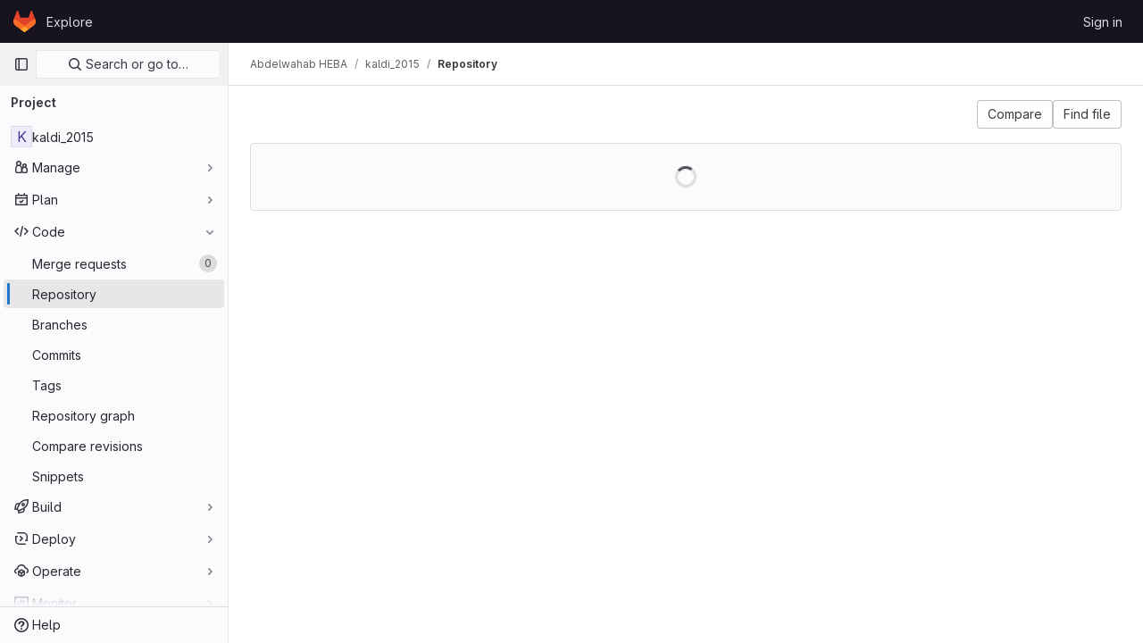

--- FILE ---
content_type: text/javascript; charset=utf-8
request_url: https://ci.linagora.com/assets/webpack/commons-pages.projects.branches.index-pages.projects.show-pages.projects.tags.index-pages.projects.tree.show.e741a179.chunk.js
body_size: 11861
content:
(this.webpackJsonp=this.webpackJsonp||[]).push([[113,118],{"2FGo":function(t,e,i){var o=i("MYHX"),s=i("eiA/")((function(t,e,i){o(t,e,i)}));t.exports=s},"7xOh":function(t,e,i){"use strict";i("Tznw"),i("IYH6"),i("6yen"),i("OeRx"),i("l/dT"),i("RqS2"),i("Zy7a"),i("cjZU"),i("OAhk"),i("X42P"),i("mHhP"),i("fn0I"),i("UB/6"),i("imhG"),i("v2fZ"),i("UezY"),i("z6RN"),i("hG7+"),i("ZzK0"),i("BzOf");class o{constructor(){this.$_all=new Map}dispose(){this.$_all.clear()}$on(t,e){const i=this.$_all.get(t);i&&i.push(e)||this.$_all.set(t,[e])}$off(t,e){const i=this.$_all.get(t)||[],o=e?i.filter((function(t){return t!==e})):[];o.length?this.$_all.set(t,o):this.$_all.delete(t)}$once(t,e){var i=this;const o=function(...s){i.$off(t,o),e(...s)};this.$on(t,o)}$emit(t,...e){(this.$_all.get(t)||[]).forEach((function(t){t(...e)}))}}e.a=function(){return new o}},"7z1+":function(t,e,i){"use strict";i.d(e,"a",(function(){return g})),i.d(e,"b",(function(){return c})),i.d(e,"c",(function(){return d})),i.d(e,"d",(function(){return u}));var o=i("ewH8"),s=i("KFC0"),n=i.n(s),r=i("lx39"),l=i.n(r),a=i("BglX");const d=t=>Boolean(t)&&(t=>{var e;return(null==t||null===(e=t.text)||void 0===e?void 0:e.length)>0&&!Array.isArray(null==t?void 0:t.items)})(t),c=t=>Boolean(t)&&Array.isArray(t.items)&&Boolean(t.items.length)&&t.items.every(d),u=t=>t.every(d)||t.every(c),p=t=>{const e=t();if(!Array.isArray(e))return!1;const i=e.filter(t=>t.tag);return i.length&&i.every(t=>(t=>{var e,i;return Boolean(t)&&(i=(null===(e=t.componentOptions)||void 0===e?void 0:e.tag)||t.tag,["gl-disclosure-dropdown-group","gl-disclosure-dropdown-item","li"].includes(i))})(t))},h=t=>{const e=t(),i=e.find(t=>Array.isArray(t.children)&&t.children.length);return(i?i.children:e).filter(t=>!l()(t.text)||t.text.trim().length>0).every(t=>(t=>{var e;return[a.c,a.b].includes(null===(e=t.type)||void 0===e?void 0:e.name)||"li"===t.type})(t))},g=t=>!!n()(t)&&(o.default.version.startsWith("3")?h(t):p(t))},BglX:function(t,e,i){"use strict";i.d(e,"a",(function(){return n})),i.d(e,"b",(function(){return s})),i.d(e,"c",(function(){return o}));const o="GlDisclosureDropdownItem",s="GlDisclosureDropdownGroup",n={top:"top",bottom:"bottom"}},Bo17:function(t,e,i){"use strict";var o=i("3CjL"),s=i.n(o),n=i("o4PY"),r=i.n(n),l=i("Qog8"),a=i("V5u/"),d=i("XBTk"),c=i("qaCH"),u=i("XiQx"),p=i("fSQg"),h=i("7z1+"),g=i("Pyw5"),b=i.n(g);const f="."+c.a,m="."+u.a;const v={name:"GlDisclosureDropdown",events:{GL_DROPDOWN_SHOWN:a.i,GL_DROPDOWN_HIDDEN:a.h,GL_DROPDOWN_BEFORE_CLOSE:a.e,GL_DROPDOWN_FOCUS_CONTENT:a.g},components:{GlBaseDropdown:c.b,GlDisclosureDropdownItem:u.b,GlDisclosureDropdownGroup:p.a},props:{items:{type:Array,required:!1,default:()=>[],validator:h.d},toggleText:{type:String,required:!1,default:""},textSrOnly:{type:Boolean,required:!1,default:!1},category:{type:String,required:!1,default:d.m.primary,validator:t=>t in d.m},variant:{type:String,required:!1,default:d.w.default,validator:t=>t in d.w},size:{type:String,required:!1,default:"medium",validator:t=>t in d.n},icon:{type:String,required:!1,default:""},disabled:{type:Boolean,required:!1,default:!1},loading:{type:Boolean,required:!1,default:!1},toggleId:{type:String,required:!1,default:()=>r()("dropdown-toggle-btn-")},toggleClass:{type:[String,Array,Object],required:!1,default:null},noCaret:{type:Boolean,required:!1,default:!1},placement:{type:String,required:!1,default:"bottom-start",validator:t=>Object.keys(d.v).includes(t)},toggleAriaLabelledBy:{type:String,required:!1,default:null},listAriaLabelledBy:{type:String,required:!1,default:null},block:{type:Boolean,required:!1,default:!1},dropdownOffset:{type:[Number,Object],required:!1,default:void 0},fluidWidth:{type:Boolean,required:!1,default:!1},autoClose:{type:Boolean,required:!1,default:!0},positioningStrategy:{type:String,required:!1,default:a.k,validator:t=>[a.k,a.l].includes(t)},startOpened:{type:Boolean,required:!1,default:!1}},data:()=>({disclosureId:r()("disclosure-"),nextFocusedItemIndex:null}),computed:{disclosureTag(){var t;return null!==(t=this.items)&&void 0!==t&&t.length||Object(h.a)(this.$scopedSlots.default||this.$slots.default)?"ul":"div"},hasCustomToggle(){return Boolean(this.$scopedSlots.toggle)}},mounted(){this.startOpened&&this.open()},methods:{open(){this.$refs.baseDropdown.open()},close(){this.$refs.baseDropdown.close()},onShow(){this.$emit(a.i)},onBeforeClose(t){this.$emit(a.e,t)},onHide(){this.$emit(a.h),this.nextFocusedItemIndex=null},onKeydown(t){const{code:e}=t,i=this.getFocusableListItemElements();if(i.length<1)return;let o=!0;e===a.j?this.focusItem(0,i):e===a.c?this.focusItem(i.length-1,i):e===a.b?this.focusNextItem(t,i,-1):e===a.a?this.focusNextItem(t,i,1):e===a.d||e===a.m?this.handleAutoClose(t):o=!1,o&&Object(l.k)(t)},getFocusableListItemElements(){var t;const e=null===(t=this.$refs.content)||void 0===t?void 0:t.querySelectorAll(m);return Object(l.c)(Array.from(e||[]))},focusNextItem(t,e,i){const{target:o}=t,n=e.indexOf(o),r=s()(n+i,0,e.length-1);this.focusItem(r,e)},focusItem(t,e){var i;this.nextFocusedItemIndex=t,null===(i=e[t])||void 0===i||i.focus()},closeAndFocus(){this.$refs.baseDropdown.closeAndFocus()},handleAction(t){window.requestAnimationFrame(()=>{this.$emit("action",t)})},handleAutoClose(t){this.autoClose&&t.target.closest(m)&&t.target.closest(f)===this.$refs.baseDropdown.$el&&this.closeAndFocus()},uniqueItemId:()=>r()("disclosure-item-"),isItem:h.c},GL_DROPDOWN_CONTENTS_CLASS:a.f};const O=b()({render:function(){var t=this,e=t.$createElement,i=t._self._c||e;return i("gl-base-dropdown",{ref:"baseDropdown",staticClass:"gl-disclosure-dropdown",attrs:{"aria-labelledby":t.toggleAriaLabelledBy,"toggle-id":t.toggleId,"toggle-text":t.toggleText,"toggle-class":t.toggleClass,"text-sr-only":t.textSrOnly,category:t.category,variant:t.variant,size:t.size,icon:t.icon,disabled:t.disabled,loading:t.loading,"no-caret":t.noCaret,placement:t.placement,block:t.block,offset:t.dropdownOffset,"fluid-width":t.fluidWidth,"positioning-strategy":t.positioningStrategy},on:t._d({},[t.$options.events.GL_DROPDOWN_SHOWN,t.onShow,t.$options.events.GL_DROPDOWN_HIDDEN,t.onHide,t.$options.events.GL_DROPDOWN_BEFORE_CLOSE,t.onBeforeClose,t.$options.events.GL_DROPDOWN_FOCUS_CONTENT,t.onKeydown]),scopedSlots:t._u([t.hasCustomToggle?{key:"toggle",fn:function(){return[t._t("toggle")]},proxy:!0}:null],null,!0)},[t._v(" "),t._t("header"),t._v(" "),i(t.disclosureTag,{ref:"content",tag:"component",class:t.$options.GL_DROPDOWN_CONTENTS_CLASS,attrs:{id:t.disclosureId,"aria-labelledby":t.listAriaLabelledBy||t.toggleId,"data-testid":"disclosure-content",tabindex:"-1"},on:{keydown:t.onKeydown,click:t.handleAutoClose}},[t._t("default",(function(){return[t._l(t.items,(function(e,o){return[t.isItem(e)?[i("gl-disclosure-dropdown-item",{key:t.uniqueItemId(),attrs:{item:e},on:{action:t.handleAction},scopedSlots:t._u(["list-item"in t.$scopedSlots?{key:"list-item",fn:function(){return[t._t("list-item",null,{item:e})]},proxy:!0}:null],null,!0)})]:[i("gl-disclosure-dropdown-group",{key:e.name,attrs:{bordered:0!==o,group:e},on:{action:t.handleAction},scopedSlots:t._u([t.$scopedSlots["group-label"]?{key:"group-label",fn:function(){return[t._t("group-label",null,{group:e})]},proxy:!0}:null],null,!0)},[t._v(" "),t.$scopedSlots["list-item"]?t._l(e.items,(function(e){return i("gl-disclosure-dropdown-item",{key:t.uniqueItemId(),attrs:{item:e},on:{action:t.handleAction},scopedSlots:t._u([{key:"list-item",fn:function(){return[t._t("list-item",null,{item:e})]},proxy:!0}],null,!0)})})):t._e()],2)]]}))]}))],2),t._v(" "),t._t("footer")],2)},staticRenderFns:[]},void 0,v,void 0,!1,void 0,!1,void 0,void 0,void 0);e.a=O},FNgp:function(t,e,i){"use strict";i.d(e,"a",(function(){return d}));var o=i("9k56"),s=i("lgrP"),n=i("3hkr"),r=i("jIK5"),l=i("hII5");const a=Object(l.c)({tag:Object(l.b)(r.r,"div")},n.K),d=Object(o.c)({name:n.K,functional:!0,props:a,render(t,e){let{props:i,data:o,children:n}=e;return t(i.tag,Object(s.a)(o,{staticClass:"input-group-text"}),n)}})},Lb36:function(t,e,i){"use strict";var o=i("9k56"),s=i("lgrP"),n=i("3hkr"),r=i("jIK5"),l=i("BBKf"),a=i("Xhk9"),d=i("Fgc/"),c=i("hII5"),u=i("VuSA"),p=i("FNgp");const h=Object(c.c)({append:Object(c.b)(r.g,!1),id:Object(c.b)(r.r),isText:Object(c.b)(r.g,!1),tag:Object(c.b)(r.r,"div")},n.H),g=Object(o.c)({name:n.H,functional:!0,props:h,render(t,e){let{props:i,data:o,children:n}=e;const{append:r}=i;return t(i.tag,Object(s.a)(o,{class:{"input-group-append":r,"input-group-prepend":!r},attrs:{id:i.id}}),i.isText?[t(p.a,n)]:n)}}),b=Object(c.c)(Object(u.j)(h,["append"]),n.I),f=Object(o.c)({name:n.I,functional:!0,props:b,render(t,e){let{props:i,data:o,children:n}=e;return t(g,Object(s.a)(o,{props:{...i,append:!0}}),n)}}),m=Object(c.c)(Object(u.j)(h,["append"]),n.J),v=Object(o.c)({name:n.J,functional:!0,props:m,render(t,e){let{props:i,data:o,children:n}=e;return t(g,Object(s.a)(o,{props:{...i,append:!1}}),n)}}),O=Object(c.c)({append:Object(c.b)(r.r),appendHtml:Object(c.b)(r.r),id:Object(c.b)(r.r),prepend:Object(c.b)(r.r),prependHtml:Object(c.b)(r.r),size:Object(c.b)(r.r),tag:Object(c.b)(r.r,"div")},n.G),y=Object(o.c)({name:n.G,functional:!0,props:O,render(t,e){let{props:i,data:o,slots:n,scopedSlots:r}=e;const{prepend:c,prependHtml:u,append:h,appendHtml:g,size:b}=i,m=r||{},O=n(),y={};let w=t();const C=Object(d.a)(l.s,m,O);(C||c||u)&&(w=t(v,[C?Object(d.b)(l.s,y,m,O):t(p.a,{domProps:Object(a.a)(u,c)})]));let _=t();const j=Object(d.a)(l.a,m,O);return(j||h||g)&&(_=t(f,[j?Object(d.b)(l.a,y,m,O):t(p.a,{domProps:Object(a.a)(g,h)})])),t(i.tag,Object(s.a)(o,{staticClass:"input-group",class:{["input-group-"+b]:b},attrs:{id:i.id||null,role:"group"}}),[w,Object(d.b)(l.e,y,m,O),_])}});var w=i("8I5C"),C=i("Yyc1"),_=i("wP8z");const j={props:{value:{type:[String,Number],default:""}},data(){return{localValue:this.stringifyValue(this.value)}},watch:{value(t){t!==this.localValue&&(this.localValue=this.stringifyValue(t))},localValue(t){t!==this.value&&this.$emit("input",t)}},mounted(){const t=this.stringifyValue(this.value);if(this.activeOption){const t=this.predefinedOptions.find(t=>t.name===this.activeOption);this.localValue=t.value}else t!==this.localValue&&(this.localValue=t)},methods:{stringifyValue:t=>null==t?"":String(t)}};var k=i("Pyw5"),x=i.n(k);const I={name:"GlFormInputGroup",components:{BInputGroup:y,BInputGroupPrepend:v,BInputGroupAppend:f,BFormInput:w.a,GlDropdown:C.a,GlDropdownItem:_.a},mixins:[j],props:{selectOnClick:{type:Boolean,required:!1,default:!1},predefinedOptions:{type:Array,required:!1,default:()=>[{value:"",name:""}],validator:t=>t.every(t=>Object.keys(t).includes("name","value"))},label:{type:String,required:!1,default:void 0},inputClass:{type:[String,Array,Object],required:!1,default:""}},data(){return{activeOption:this.predefinedOptions&&this.predefinedOptions[0].name}},methods:{handleClick(){this.selectOnClick&&this.$refs.input.$el.select()},updateValue(t){const{name:e,value:i}=t;this.activeOption=e,this.localValue=i}}};const S=x()({render:function(){var t=this,e=t.$createElement,i=t._self._c||e;return i("b-input-group",[t.activeOption||t.$scopedSlots.prepend?i("b-input-group-prepend",[t._t("prepend"),t._v(" "),t.activeOption?i("gl-dropdown",{attrs:{text:t.activeOption}},t._l(t.predefinedOptions,(function(e){return i("gl-dropdown-item",{key:e.value,attrs:{"is-check-item":"","is-checked":t.activeOption===e.name},on:{click:function(i){return t.updateValue(e)}}},[t._v("\n        "+t._s(e.name)+"\n      ")])})),1):t._e()],2):t._e(),t._v(" "),t._t("default",(function(){return[i("b-form-input",t._g(t._b({ref:"input",class:["gl-form-input",t.inputClass],attrs:{"aria-label":t.label},on:{click:t.handleClick},model:{value:t.localValue,callback:function(e){t.localValue=e},expression:"localValue"}},"b-form-input",t.$attrs,!1),t.$listeners))]})),t._v(" "),t.$scopedSlots.append?i("b-input-group-append",[t._t("append")],2):t._e()],2)},staticRenderFns:[]},void 0,I,void 0,!1,void 0,!1,void 0,void 0,void 0);e.a=S},MYHX:function(t,e,i){var o=i("omPs"),s=i("Xxsa"),n=i("BBZX"),r=i("f2WW"),l=i("XCkn"),a=i("UwPs"),d=i("VVrI");t.exports=function t(e,i,c,u,p){e!==i&&n(i,(function(n,a){if(p||(p=new o),l(n))r(e,i,a,c,t,u,p);else{var h=u?u(d(e,a),n,a+"",e,i,p):void 0;void 0===h&&(h=n),s(e,a,h)}}),a)}},QFSp:function(t,e,i){var o=i("20jF"),s=i("QA6A");t.exports=function(t){return s(t)&&o(t)}},"TXW/":function(t,e,i){var o=i("Pt7R");t.exports=function(t){var e=new t.constructor(t.byteLength);return new o(e).set(new o(t)),e}},VVrI:function(t,e){t.exports=function(t,e){if(("constructor"!==e||"function"!=typeof t[e])&&"__proto__"!=e)return t[e]}},XiQx:function(t,e,i){"use strict";i.d(e,"a",(function(){return c}));var o=i("0M2I"),s=i("V5u/"),n=i("Qog8"),r=i("7z1+"),l=i("BglX"),a=i("Pyw5"),d=i.n(a);const c="gl-new-dropdown-item";const u={name:l.c,ITEM_CLASS:c,components:{BLink:o.a},props:{item:{type:Object,required:!1,default:null,validator:r.c}},computed:{isLink(){var t,e;return"string"==typeof(null===(t=this.item)||void 0===t?void 0:t.href)||"string"==typeof(null===(e=this.item)||void 0===e?void 0:e.to)},isCustomContent(){return Boolean(this.$scopedSlots.default)},itemComponent(){const{item:t}=this;return this.isLink?{is:o.a,attrs:{href:t.href,to:t.to,...t.extraAttrs},listeners:{click:this.action}}:{is:"button",attrs:{...null==t?void 0:t.extraAttrs,type:"button"},listeners:{click:()=>{var e;null==t||null===(e=t.action)||void 0===e||e.call(void 0,t),this.action()}}}},listIndex(){var t,e;return null!==(t=this.item)&&void 0!==t&&null!==(e=t.extraAttrs)&&void 0!==e&&e.disabled?null:0},componentIndex(){var t,e;return null!==(t=this.item)&&void 0!==t&&null!==(e=t.extraAttrs)&&void 0!==e&&e.disabled?null:-1},wrapperClass(){var t,e;return null!==(t=null===(e=this.item)||void 0===e?void 0:e.wrapperClass)&&void 0!==t?t:""},wrapperListeners(){const t={keydown:this.onKeydown};return this.isCustomContent&&(t.click=this.action),t}},methods:{onKeydown(t){const{code:e}=t;if(e===s.d||e===s.m)if(this.isCustomContent)this.action();else{Object(n.k)(t);const e=new MouseEvent("click",{bubbles:!0,cancelable:!0});var i;if(this.isLink)this.$refs.item.$el.dispatchEvent(e);else null===(i=this.$refs.item)||void 0===i||i.dispatchEvent(e)}},action(){this.$emit("action",this.item)}}};const p=d()({render:function(){var t=this,e=t.$createElement,i=t._self._c||e;return i("li",t._g({class:[t.$options.ITEM_CLASS,t.wrapperClass],attrs:{tabindex:t.listIndex,"data-testid":"disclosure-dropdown-item"}},t.wrapperListeners),[t._t("default",(function(){return[i(t.itemComponent.is,t._g(t._b({ref:"item",tag:"component",staticClass:"gl-new-dropdown-item-content",attrs:{tabindex:t.componentIndex}},"component",t.itemComponent.attrs,!1),t.itemComponent.listeners),[i("span",{staticClass:"gl-new-dropdown-item-text-wrapper"},[t._t("list-item",(function(){return[t._v("\n          "+t._s(t.item.text)+"\n        ")]}))],2)])]}))],2)},staticRenderFns:[]},void 0,u,void 0,!1,void 0,!1,void 0,void 0,void 0);e.b=p},Xxsa:function(t,e,i){var o=i("vkS7"),s=i("hmyg");t.exports=function(t,e,i){(void 0!==i&&!s(t[e],i)||void 0===i&&!(e in t))&&o(t,e,i)}},Yyc1:function(t,e,i){"use strict";var o=i("ewH8"),s=i("2FGo"),n=i.n(s),r=i("oTzT"),l=i("9k56"),a=i("3hkr"),d=i("jIK5"),c=i("BBKf"),u=i("QiCN"),p=i("Xhk9"),h=i("hII5"),g=i("TnX6"),b=i("Z4o9"),f=i("Nzdf"),m=i("CU79"),v=i("n6Wd");var O=i("ExMd"),y=i("35qI"),w=i("ZdEn"),C=i("gZSI"),_=i("VuSA"),j=i("ojJK");const k=Object(l.c)({data:()=>({listenForClickOut:!1}),watch:{listenForClickOut(t,e){t!==e&&(Object(w.a)(this.clickOutElement,this.clickOutEventName,this._clickOutHandler,m.Q),t&&Object(w.b)(this.clickOutElement,this.clickOutEventName,this._clickOutHandler,m.Q))}},beforeCreate(){this.clickOutElement=null,this.clickOutEventName=null},mounted(){this.clickOutElement||(this.clickOutElement=document),this.clickOutEventName||(this.clickOutEventName="click"),this.listenForClickOut&&Object(w.b)(this.clickOutElement,this.clickOutEventName,this._clickOutHandler,m.Q)},beforeDestroy(){Object(w.a)(this.clickOutElement,this.clickOutEventName,this._clickOutHandler,m.Q)},methods:{isClickOut(t){return!Object(r.f)(this.$el,t.target)},_clickOutHandler(t){this.clickOutHandler&&this.isClickOut(t)&&this.clickOutHandler(t)}}}),x=Object(l.c)({data:()=>({listenForFocusIn:!1}),watch:{listenForFocusIn(t,e){t!==e&&(Object(w.a)(this.focusInElement,"focusin",this._focusInHandler,m.Q),t&&Object(w.b)(this.focusInElement,"focusin",this._focusInHandler,m.Q))}},beforeCreate(){this.focusInElement=null},mounted(){this.focusInElement||(this.focusInElement=document),this.listenForFocusIn&&Object(w.b)(this.focusInElement,"focusin",this._focusInHandler,m.Q)},beforeDestroy(){Object(w.a)(this.focusInElement,"focusin",this._focusInHandler,m.Q)},methods:{_focusInHandler(t){this.focusInHandler&&this.focusInHandler(t)}}});var I=i("5TS0"),S=i("qO70"),$=i("fv8g");const B=Object(w.e)(a.k,m.M),A=Object(w.e)(a.k,m.s),D=[".dropdown-item",".b-dropdown-form"].map(t=>t+":not(.disabled):not([disabled])").join(", "),T=Object(h.c)(Object(_.m)({...I.b,boundary:Object(h.b)([O.c,d.r],"scrollParent"),disabled:Object(h.b)(d.g,!1),dropleft:Object(h.b)(d.g,!1),dropright:Object(h.b)(d.g,!1),dropup:Object(h.b)(d.g,!1),noFlip:Object(h.b)(d.g,!1),offset:Object(h.b)(d.m,0),popperOpts:Object(h.b)(d.n,{}),right:Object(h.b)(d.g,!1)}),a.k),q=Object(l.c)({mixins:[I.a,S.a,k,x],provide(){return{getBvDropdown:()=>this}},inject:{getBvNavbar:{default:()=>()=>null}},props:T,data:()=>({visible:!1,visibleChangePrevented:!1}),computed:{bvNavbar(){return this.getBvNavbar()},inNavbar(){return!Object(C.f)(this.bvNavbar)},toggler(){const{toggle:t}=this.$refs;return t?t.$el||t:null},directionClass(){return this.dropup?"dropup":this.dropright?"dropright":this.dropleft?"dropleft":""},boundaryClass(){return"scrollParent"===this.boundary||this.inNavbar?"":"position-static"},hideDelay(){return this.inNavbar?f.d?300:50:0}},watch:{visible(t,e){if(this.visibleChangePrevented)this.visibleChangePrevented=!1;else if(t!==e){const i=t?m.L:m.t,o=new y.a(i,{cancelable:!0,vueTarget:this,target:this.$refs.menu,relatedTarget:null,componentId:this.safeId?this.safeId():this.id||null});if(this.emitEvent(o),o.defaultPrevented)return this.visibleChangePrevented=!0,this.visible=e,void this.$off(m.s,this.focusToggler);t?this.showMenu():this.hideMenu()}},disabled(t,e){t!==e&&t&&this.visible&&(this.visible=!1)}},created(){this.$_popper=null,this.$_hideTimeout=null},deactivated(){this.visible=!1,this.whileOpenListen(!1),this.destroyPopper()},mounted(){Object($.b)(this.$el,this)},beforeDestroy(){this.visible=!1,this.whileOpenListen(!1),this.destroyPopper(),this.clearHideTimeout(),Object($.c)(this.$el)},methods:{emitEvent(t){const{type:e}=t;this.emitOnRoot(Object(w.e)(a.k,e),t),this.$emit(e,t)},showMenu(){if(!this.disabled){if(!this.inNavbar)if(void 0===b.a)Object(j.a)("Popper.js not found. Falling back to CSS positioning",a.k);else{let t=this.dropup&&this.right||this.split?this.$el:this.$refs.toggle;t=t.$el||t,this.createPopper(t)}this.emitOnRoot(B,this),this.whileOpenListen(!0),this.$nextTick(()=>{this.focusMenu(),this.$emit(m.M)})}},hideMenu(){this.whileOpenListen(!1),this.emitOnRoot(A,this),this.$emit(m.s),this.destroyPopper()},createPopper(t){this.destroyPopper(),this.$_popper=new b.a(t,this.$refs.menu,this.getPopperConfig())},destroyPopper(){this.$_popper&&this.$_popper.destroy(),this.$_popper=null},updatePopper(){try{this.$_popper.scheduleUpdate()}catch{}},clearHideTimeout(){clearTimeout(this.$_hideTimeout),this.$_hideTimeout=null},getPopperConfig(){let t="bottom-start";this.dropup?t=this.right?"top-end":"top-start":this.dropright?t="right-start":this.dropleft?t="left-start":this.right&&(t="bottom-end");const e={placement:t,modifiers:{offset:{offset:this.offset||0},flip:{enabled:!this.noFlip}}},i=this.boundary;return i&&(e.modifiers.preventOverflow={boundariesElement:i}),Object(_.i)(e,this.popperOpts||{})},whileOpenListen(t){this.listenForClickOut=t,this.listenForFocusIn=t;this[t?"listenOnRoot":"listenOffRoot"](B,this.rootCloseListener)},rootCloseListener(t){t!==this&&(this.visible=!1)},show(){this.disabled||Object(r.B)(()=>{this.visible=!0})},hide(){let t=arguments.length>0&&void 0!==arguments[0]&&arguments[0];this.disabled||(this.visible=!1,t&&this.$once(m.s,this.focusToggler))},toggle(t){t=t||{};const{type:e,keyCode:i}=t;("click"===e||"keydown"===e&&-1!==[v.c,v.h,v.a].indexOf(i))&&(this.disabled?this.visible=!1:(this.$emit(m.O,t),Object(w.f)(t),this.visible?this.hide(!0):this.show()))},onMousedown(t){Object(w.f)(t,{propagation:!1})},onKeydown(t){const{keyCode:e}=t;e===v.d?this.onEsc(t):e===v.a?this.focusNext(t,!1):e===v.i&&this.focusNext(t,!0)},onEsc(t){this.visible&&(this.visible=!1,Object(w.f)(t),this.$once(m.s,this.focusToggler))},onSplitClick(t){this.disabled?this.visible=!1:this.$emit(m.f,t)},hideHandler(t){const{target:e}=t;!this.visible||Object(r.f)(this.$refs.menu,e)||Object(r.f)(this.toggler,e)||(this.clearHideTimeout(),this.$_hideTimeout=setTimeout(()=>this.hide(),this.hideDelay))},clickOutHandler(t){this.hideHandler(t)},focusInHandler(t){this.hideHandler(t)},focusNext(t,e){const{target:i}=t;!this.visible||t&&Object(r.e)(".dropdown form",i)||(Object(w.f)(t),this.$nextTick(()=>{const t=this.getItems();if(t.length<1)return;let o=t.indexOf(i);e&&o>0?o--:!e&&o<t.length-1&&o++,o<0&&(o=0),this.focusItem(o,t)}))},focusItem(t,e){const i=e.find((e,i)=>i===t);Object(r.d)(i)},getItems(){return(Object(r.D)(D,this.$refs.menu)||[]).filter(r.u)},focusMenu(){Object(r.d)(this.$refs.menu)},focusToggler(){this.$nextTick(()=>{Object(r.d)(this.toggler)})}}});var N=i("aBA8"),H=i("XREi");const E=Object(h.c)(Object(_.m)({...I.b,...T,block:Object(h.b)(d.g,!1),html:Object(h.b)(d.r),lazy:Object(h.b)(d.g,!1),menuClass:Object(h.b)(d.e),noCaret:Object(h.b)(d.g,!1),role:Object(h.b)(d.r,"menu"),size:Object(h.b)(d.r),split:Object(h.b)(d.g,!1),splitButtonType:Object(h.b)(d.r,"button",t=>Object(u.a)(["button","submit","reset"],t)),splitClass:Object(h.b)(d.e),splitHref:Object(h.b)(d.r),splitTo:Object(h.b)(d.p),splitVariant:Object(h.b)(d.r),text:Object(h.b)(d.r),toggleAttrs:Object(h.b)(d.n,{}),toggleClass:Object(h.b)(d.e),toggleTag:Object(h.b)(d.r,"button"),toggleText:Object(h.b)(d.r,"Toggle dropdown"),variant:Object(h.b)(d.r,"secondary")}),a.k),P=Object(l.c)({name:a.k,mixins:[I.a,q,N.a],props:E,computed:{dropdownClasses(){const{block:t,split:e}=this;return[this.directionClass,this.boundaryClass,{show:this.visible,"btn-group":e||!t,"d-flex":t&&e}]},menuClasses(){return[this.menuClass,{"dropdown-menu-right":this.right,show:this.visible}]},toggleClasses(){const{split:t}=this;return[this.toggleClass,{"dropdown-toggle-split":t,"dropdown-toggle-no-caret":this.noCaret&&!t}]}},render(t){const{visible:e,variant:i,size:o,block:s,disabled:n,split:r,role:l,hide:a,toggle:d}=this,u={variant:i,size:o,block:s,disabled:n};let h=this.normalizeSlot(c.c),b=this.hasNormalizedSlot(c.c)?{}:Object(p.a)(this.html,this.text),f=t();if(r){const{splitTo:e,splitHref:o,splitButtonType:s}=this,n={...u,variant:this.splitVariant||i};e?n.to=e:o?n.href=o:s&&(n.type=s),f=t(H.a,{class:this.splitClass,attrs:{id:this.safeId("_BV_button_")},props:n,domProps:b,on:{click:this.onSplitClick},ref:"button"},h),h=[t("span",{class:["sr-only"]},[this.toggleText])],b={}}const m=t(H.a,{staticClass:"dropdown-toggle",class:this.toggleClasses,attrs:{...this.toggleAttrs,id:this.safeId("_BV_toggle_"),"aria-haspopup":["menu","listbox","tree","grid","dialog"].includes(l)?l:"false","aria-expanded":Object(g.e)(e)},props:{...u,tag:this.toggleTag,block:s&&!r},domProps:b,on:{mousedown:this.onMousedown,click:d,keydown:d},ref:"toggle"},h),v=t("ul",{staticClass:"dropdown-menu",class:this.menuClasses,attrs:{role:l,tabindex:"-1","aria-labelledby":this.safeId(r?"_BV_button_":"_BV_toggle_")},on:{keydown:this.onKeydown},ref:"menu"},[!this.lazy||e?this.normalizeSlot(c.e,{hide:a}):t()]);return t("div",{staticClass:"dropdown b-dropdown",class:this.dropdownClasses,attrs:{id:this.safeId()}},[f,m,v])}});var F=i("XBTk"),L=i("Qog8");const G={computed:{buttonSize(){return F.n[this.size]}}};var z=i("4lAS"),R=i("s1D3"),V=i("FkSe"),W=i("koWC"),X=i("Pyw5"),K=i.n(X);const Q=".dropdown-item:not(.disabled):not([disabled]),.form-control:not(.disabled):not([disabled])",M=o.default.extend(P,{name:"ExtendedBDropdown",methods:{getItems(){return Object(L.c)(Object(r.D)(Q,this.$refs.menu))}}}),U={modifiers:{flip:{flipVariationsByContent:!0,padding:28}}};const J={name:"GlDropdown",components:{BDropdown:M,GlButton:z.a,GlDropdownDivider:W.a,GlIcon:R.a,GlLoadingIcon:V.a},mixins:[G],inheritAttrs:!1,props:{headerText:{type:String,required:!1,default:""},hideHeaderBorder:{type:Boolean,required:!1,default:!0},showClearAll:{type:Boolean,required:!1,default:!1},clearAllText:{type:String,required:!1,default:"Clear all"},clearAllTextClass:{type:String,required:!1,default:"gl-px-5"},text:{type:String,required:!1,default:""},showHighlightedItemsTitle:{type:Boolean,required:!1,default:!1},highlightedItemsTitle:{type:String,required:!1,default:"Selected"},highlightedItemsTitleClass:{type:String,required:!1,default:"gl-px-5"},textSrOnly:{type:Boolean,required:!1,default:!1},split:{type:Boolean,required:!1,default:!1},category:{type:String,required:!1,default:F.m.primary,validator:t=>Object.keys(F.m).includes(t)},variant:{type:String,required:!1,default:F.w.default,validator:t=>Object.keys(F.w).includes(t)},size:{type:String,required:!1,default:"medium",validator:t=>Object.keys(F.n).includes(t)},icon:{type:String,required:!1,default:null},block:{type:Boolean,required:!1,default:!1},disabled:{type:Boolean,required:!1,default:!1},loading:{type:Boolean,required:!1,default:!1},toggleClass:{type:[String,Array,Object],required:!1,default:null},right:{type:Boolean,required:!1,default:!1},popperOpts:{type:Object,required:!1,default:null},noFlip:{type:Boolean,required:!1,default:!1},splitHref:{type:String,required:!1,default:""}},computed:{renderCaret(){return!this.split},isIconOnly(){var t;return Boolean(this.icon&&(!(null!==(t=this.text)&&void 0!==t&&t.length)||this.textSrOnly)&&!this.hasSlotContents("button-text"))},isIconWithText(){var t;return Boolean(this.icon&&(null===(t=this.text)||void 0===t?void 0:t.length)&&!this.textSrOnly)},toggleButtonClasses(){return[this.toggleClass,{"gl-button":!0,"gl-dropdown-toggle":!0,[`btn-${this.variant}-secondary`]:this.category===F.m.secondary||this.category===F.m.tertiary&&this.split,[`btn-${this.variant}-tertiary`]:this.category===F.m.tertiary&&!this.split,"dropdown-icon-only":this.isIconOnly,"dropdown-icon-text":this.isIconWithText}]},splitButtonClasses(){return[this.toggleClass,{"gl-button":!0,"split-content-button":Boolean(this.text),"icon-split-content-button":Boolean(this.icon),[`btn-${this.variant}-secondary`]:this.category===F.m.secondary||this.category===F.m.tertiary}]},buttonText(){return this.split&&this.icon?null:this.text},hasHighlightedItemsContent(){return this.hasSlotContents("highlighted-items")},hasHighlightedItemsOrClearAll(){return this.hasHighlightedItemsContent&&this.showHighlightedItemsTitle||this.showClearAll},popperOptions(){return n()({},U,this.popperOpts)}},methods:{hasSlotContents(t){var e,i;return Boolean(null===(e=(i=this.$scopedSlots)[t])||void 0===e?void 0:e.call(i))},show(){this.$refs.dropdown.show(...arguments)},hide(){this.$refs.dropdown.hide(...arguments)}}};const Z=K()({render:function(){var t=this,e=t.$createElement,i=t._self._c||e;return i("b-dropdown",t._g(t._b({ref:"dropdown",staticClass:"gl-dropdown",attrs:{split:t.split,variant:t.variant,size:t.buttonSize,"toggle-class":[t.toggleButtonClasses],"split-class":t.splitButtonClasses,block:t.block,disabled:t.disabled||t.loading,right:t.right,"popper-opts":t.popperOptions,"no-flip":t.noFlip,"split-href":t.splitHref},scopedSlots:t._u([{key:"button-content",fn:function(){return[t._t("button-content",(function(){return[t.loading?i("gl-loading-icon",{class:{"gl-mr-2":!t.isIconOnly}}):t._e(),t._v(" "),!t.icon||t.isIconOnly&&t.loading?t._e():i("gl-icon",{staticClass:"dropdown-icon",attrs:{name:t.icon}}),t._v(" "),i("span",{staticClass:"gl-dropdown-button-text",class:{"gl-sr-only":t.textSrOnly}},[t._t("button-text",(function(){return[t._v(t._s(t.buttonText))]}))],2),t._v(" "),t.renderCaret?i("gl-icon",{staticClass:"gl-button-icon dropdown-chevron",attrs:{name:"chevron-down"}}):t._e()]}))]},proxy:!0}],null,!0)},"b-dropdown",t.$attrs,!1),t.$listeners),[i("div",{staticClass:"gl-dropdown-inner"},[t.hasSlotContents("header")||t.headerText?i("div",{staticClass:"gl-dropdown-header",class:{"!gl-border-b-0":t.hideHeaderBorder}},[t.headerText?i("p",{staticClass:"gl-dropdown-header-top"},[t._v("\n        "+t._s(t.headerText)+"\n      ")]):t._e(),t._v(" "),t._t("header")],2):t._e(),t._v(" "),t.hasHighlightedItemsOrClearAll?i("div",{staticClass:"gl-flex gl-flex-row gl-items-center gl-justify-between"},[t.hasHighlightedItemsContent&&t.showHighlightedItemsTitle?i("div",{staticClass:"gl-justify-content-flex-start gl-flex gl-grow",class:t.highlightedItemsTitleClass},[i("span",{staticClass:"gl-font-bold gl-text-strong",attrs:{"data-testid":"highlighted-items-title"}},[t._v(t._s(t.highlightedItemsTitle))])]):t._e(),t._v(" "),t.showClearAll?i("div",{staticClass:"gl-flex gl-grow gl-justify-end",class:t.clearAllTextClass},[i("gl-button",{attrs:{size:"small",category:"tertiary",variant:"link","data-testid":"clear-all-button"},on:{click:function(e){return t.$emit("clear-all",e)}}},[t._v(t._s(t.clearAllText))])],1):t._e()]):t._e(),t._v(" "),i("div",{staticClass:"gl-dropdown-contents"},[t.hasHighlightedItemsContent?i("div",{staticClass:"gl-overflow-visible",attrs:{"data-testid":"highlighted-items"}},[t._t("highlighted-items"),t._v(" "),i("gl-dropdown-divider")],2):t._e(),t._v(" "),t._t("default")],2),t._v(" "),t.hasSlotContents("footer")?i("div",{staticClass:"gl-dropdown-footer"},[t._t("footer")],2):t._e()])])},staticRenderFns:[]},void 0,J,void 0,!1,void 0,!1,void 0,void 0,void 0);e.a=Z},ZFQw:function(t,e,i){"use strict";i.d(e,"a",(function(){return u}));i("ZzK0"),i("z6RN"),i("BzOf"),i("byxs");var o=i("ewH8"),s=(i("3UXl"),i("iyoE"),i("Bo17")),n=i("fSQg"),r=i("z1xw"),l=i("/lV4"),a={components:{GlDisclosureDropdown:s.a,GlDisclosureDropdownGroup:n.a},directives:{GlTooltip:r.a},props:{downloadLinks:{type:Array,required:!0},downloadArtifacts:{type:Array,required:!0},cssClass:{type:String,required:!1,default:""}},computed:{hasDownloadLinks(){return this.downloadLinks.length},hasDownloadArtifacts(){return this.downloadArtifacts.length},showDownloadArtifactsBorder(){return this.hasDownloadLinks>0},sourceCodeGroup(){const t=this.downloadLinks.map((function(t){return{text:t.text,href:t.path,extraAttrs:{rel:"nofollow",download:""}}}));return{name:this.$options.i18n.downloadSourceCode,items:t}},artifactsGroup(){const t=this.downloadArtifacts.map((function(t){return{text:t.text,href:t.path,extraAttrs:{rel:"nofollow",download:""}}}));return{name:this.$options.i18n.downloadArtifacts,items:t}}},methods:{closeDropdown(){this.$refs.dropdown.close()}},i18n:{defaultLabel:Object(l.a)("Download"),downloadSourceCode:Object(l.a)("Download source code"),downloadArtifacts:Object(l.a)("Download artifacts")}},d=i("tBpV"),c=Object(d.a)(a,(function(){var t=this,e=t._self._c;return e("gl-disclosure-dropdown",{directives:[{name:"gl-tooltip",rawName:"v-gl-tooltip.hover",modifiers:{hover:!0}}],ref:"dropdown",class:t.cssClass,attrs:{"toggle-text":t.$options.i18n.defaultLabel,title:t.$options.i18n.defaultLabel,category:"secondary",placement:"bottom-end",icon:"download","text-sr-only":"","fluid-width":"","data-testid":"download-source-code-button","auto-close":!1}},[t.hasDownloadLinks?e("gl-disclosure-dropdown-group",{attrs:{group:t.sourceCodeGroup,"data-testid":"source-code-group"},on:{action:t.closeDropdown}}):t._e(),t._v(" "),t.hasDownloadArtifacts?e("gl-disclosure-dropdown-group",{attrs:{group:t.artifactsGroup,bordered:t.showDownloadArtifactsBorder,"data-testid":"artifacts-group"},on:{action:t.closeDropdown}}):t._e()],1)}),[],!1,null,null,null).exports;function u(){return document.querySelectorAll(".js-source-code-dropdown").forEach((function(t,e){const{downloadLinks:i,downloadArtifacts:s,cssClass:n}=t.dataset;return new o.default({el:t,name:"SourceCodeDropdown"+(e+1),provide:{downloadLinks:i,downloadArtifacts:s,cssClass:n},render:t=>t(c,{props:{downloadLinks:JSON.parse(i)||[],downloadArtifacts:JSON.parse(s)||[],cssClass:n}})})}))}},"b/GH":function(t,e,i){var o=i("TXW/");t.exports=function(t,e){var i=e?o(t.buffer):t.buffer;return new t.constructor(i,t.byteOffset,t.length)}},"eiA/":function(t,e,i){var o=i("Opi0"),s=i("etTJ");t.exports=function(t){return o((function(e,i){var o=-1,n=i.length,r=n>1?i[n-1]:void 0,l=n>2?i[2]:void 0;for(r=t.length>3&&"function"==typeof r?(n--,r):void 0,l&&s(i[0],i[1],l)&&(r=n<3?void 0:r,n=1),e=Object(e);++o<n;){var a=i[o];a&&t(e,a,o,r)}return e}))}},empl:function(t,e,i){var o=i("xJuT"),s=i("UwPs");t.exports=function(t){return o(t,s(t))}},f2WW:function(t,e,i){var o=i("Xxsa"),s=i("iNcF"),n=i("b/GH"),r=i("qmgT"),l=i("z9/d"),a=i("x14d"),d=i("P/Kr"),c=i("QFSp"),u=i("FBB6"),p=i("KFC0"),h=i("XCkn"),g=i("8Ei6"),b=i("38y5"),f=i("VVrI"),m=i("empl");t.exports=function(t,e,i,v,O,y,w){var C=f(t,i),_=f(e,i),j=w.get(_);if(j)o(t,i,j);else{var k=y?y(C,_,i+"",t,e,w):void 0,x=void 0===k;if(x){var I=d(_),S=!I&&u(_),$=!I&&!S&&b(_);k=_,I||S||$?d(C)?k=C:c(C)?k=r(C):S?(x=!1,k=s(_,!0)):$?(x=!1,k=n(_,!0)):k=[]:g(_)||a(_)?(k=C,a(C)?k=m(C):h(C)&&!p(C)||(k=l(_))):x=!1}x&&(w.set(_,k),O(k,_,v,y,w),w.delete(_)),o(t,i,k)}}},fSQg:function(t,e,i){"use strict";var o=i("o4PY"),s=i.n(o),n=i("XiQx"),r=i("7z1+"),l=i("BglX"),a=i("Pyw5"),d=i.n(a);const c={[l.a.top]:"gl-border-t gl-border-t-dropdown gl-pt-2 gl-mt-2",[l.a.bottom]:"gl-border-b gl-border-b-dropdown gl-pb-2 gl-mb-2"};const u={name:l.b,components:{GlDisclosureDropdownItem:n.b},props:{group:{type:Object,required:!1,default:null,validator:r.b},bordered:{type:Boolean,required:!1,default:!1},borderPosition:{type:String,required:!1,default:l.a.top,validator:t=>Object.keys(l.a).includes(t)}},computed:{borderClass(){return this.bordered?c[this.borderPosition]:null},showHeader(){var t;return this.$scopedSlots["group-label"]||(null===(t=this.group)||void 0===t?void 0:t.name)},groupLabeledBy(){return this.showHeader?this.nameId:null}},created(){this.nameId=s()("gl-disclosure-dropdown-group-")},methods:{handleAction(t){this.$emit("action",t)},uniqueItemId:()=>s()("disclosure-item-")}};const p=d()({render:function(){var t=this,e=t.$createElement,i=t._self._c||e;return i("li",{class:t.borderClass},[t.showHeader?i("div",{staticClass:"gl-py-2 gl-pl-4 gl-text-sm gl-font-bold gl-text-strong",attrs:{id:t.nameId,"aria-hidden":"true"}},[t._t("group-label",(function(){return[t._v(t._s(t.group.name))]}))],2):t._e(),t._v(" "),i("ul",{staticClass:"gl-mb-0 gl-list-none gl-pl-0",attrs:{"aria-labelledby":t.groupLabeledBy}},[t._t("default",(function(){return t._l(t.group.items,(function(e){return i("gl-disclosure-dropdown-item",{key:t.uniqueItemId(),attrs:{item:e},on:{action:t.handleAction},scopedSlots:t._u([{key:"list-item",fn:function(){return[t._t("list-item",null,{item:e})]},proxy:!0}],null,!0)})}))}))],2)])},staticRenderFns:[]},void 0,u,void 0,!1,void 0,!1,void 0,void 0,void 0);e.a=p},iNcF:function(t,e,i){(function(t){var o=i("/wvS"),s=e&&!e.nodeType&&e,n=s&&"object"==typeof t&&t&&!t.nodeType&&t,r=n&&n.exports===s?o.Buffer:void 0,l=r?r.allocUnsafe:void 0;t.exports=function(t,e){if(e)return t.slice();var i=t.length,o=l?l(i):new t.constructor(i);return t.copy(o),o}}).call(this,i("Fs+f")(t))},koWC:function(t,e,i){"use strict";var o=i("9k56"),s=i("lgrP"),n=i("3hkr"),r=i("jIK5"),l=i("hII5"),a=i("VuSA");const d=Object(l.c)({tag:Object(l.b)(r.r,"hr")},n.l),c=Object(o.c)({name:n.l,functional:!0,props:d,render(t,e){let{props:i,data:o}=e;return t("li",Object(s.a)(Object(a.j)(o,["attrs"]),{attrs:{role:"presentation"}}),[t(i.tag,{staticClass:"dropdown-divider",attrs:{...o.attrs||{},role:"separator","aria-orientation":"horizontal"},ref:"divider"})])}});var u=i("Pyw5");const p={name:"GlDropdownDivider",components:{BDropdownDivider:c},inheritAttrs:!1};const h=i.n(u)()({render:function(){var t=this.$createElement;return(this._self._c||t)("b-dropdown-divider",this._g(this._b({staticClass:"gl-dropdown-divider"},"b-dropdown-divider",this.$attrs,!1),this.$listeners))},staticRenderFns:[]},void 0,p,void 0,!1,void 0,!1,void 0,void 0,void 0);e.a=h},wP8z:function(t,e,i){"use strict";var o=i("9k56"),s=i("3hkr"),n=i("CU79"),r=i("jIK5"),l=i("oTzT"),a=i("VuSA"),d=i("hII5"),c=i("g+RJ"),u=i("aBA8"),p=i("0M2I");const h=Object(a.j)(p.b,["event","routerTag"]),g=Object(d.c)(Object(a.m)({...h,linkClass:Object(d.b)(r.e),variant:Object(d.b)(r.r)}),s.o),b=Object(o.c)({name:s.o,mixins:[c.a,u.a],inject:{getBvDropdown:{default:()=>()=>null}},inheritAttrs:!1,props:g,computed:{bvDropdown(){return this.getBvDropdown()},computedAttrs(){return{...this.bvAttrs,role:"menuitem"}}},methods:{closeDropdown(){Object(l.B)(()=>{this.bvDropdown&&this.bvDropdown.hide(!0)})},onClick(t){this.$emit(n.f,t),this.closeDropdown()}},render(t){const{linkClass:e,variant:i,active:o,disabled:s,onClick:n,bvAttrs:r}=this;return t("li",{class:r.class,style:r.style,attrs:{role:"presentation"}},[t(p.a,{staticClass:"dropdown-item",class:[e,{["text-"+i]:i&&!(o||s)}],props:Object(d.d)(h,this.$props),attrs:this.computedAttrs,on:{click:n},ref:"item"},this.normalizeSlot())])}}),f=Object(d.c)({active:Object(d.b)(r.g,!1),activeClass:Object(d.b)(r.r,"active"),buttonClass:Object(d.b)(r.e),disabled:Object(d.b)(r.g,!1),variant:Object(d.b)(r.r)},s.p),m=Object(o.c)({name:s.p,mixins:[c.a,u.a],inject:{getBvDropdown:{default:()=>()=>null}},inheritAttrs:!1,props:f,computed:{bvDropdown(){return this.getBvDropdown()},computedAttrs(){return{...this.bvAttrs,role:"menuitem",type:"button",disabled:this.disabled}}},methods:{closeDropdown(){this.bvDropdown&&this.bvDropdown.hide(!0)},onClick(t){this.$emit(n.f,t),this.closeDropdown()}},render(t){const{active:e,variant:i,bvAttrs:o}=this;return t("li",{class:o.class,style:o.style,attrs:{role:"presentation"}},[t("button",{staticClass:"dropdown-item",class:[this.buttonClass,{[this.activeClass]:e,["text-"+i]:i&&!(e||this.disabled)}],attrs:this.computedAttrs,on:{click:this.onClick},ref:"button"},this.normalizeSlot())])}});var v=i("XBTk"),O=i("tbP8"),y=i("4lAS"),w=i("s1D3"),C=i("Pyw5"),_=i.n(C);const j={name:"GlDropdownItem",components:{GlIcon:w.a,GlAvatar:O.a,GlButton:y.a},inheritAttrs:!1,props:{avatarUrl:{type:String,required:!1,default:""},iconColor:{type:String,required:!1,default:""},iconName:{type:String,required:!1,default:""},iconRightAriaLabel:{type:String,required:!1,default:""},iconRightName:{type:String,required:!1,default:""},isChecked:{type:Boolean,required:!1,default:!1},isCheckItem:{type:Boolean,required:!1,default:!1},isCheckCentered:{type:Boolean,required:!1,default:!1},secondaryText:{type:String,required:!1,default:""}},computed:{bootstrapComponent(){const{href:t,to:e}=this.$attrs;return t||e?b:m},iconColorCss(){return v.M[this.iconColor]||"gl-fill-icon-default"},shouldShowCheckIcon(){return this.isChecked||this.isCheckItem},checkedClasses(){return this.isCheckCentered?"":"gl-mt-3 gl-self-start"}},methods:{handleClickIconRight(){this.$emit("click-icon-right")}}};const k=_()({render:function(){var t=this,e=t.$createElement,i=t._self._c||e;return i(t.bootstrapComponent,t._g(t._b({tag:"component",staticClass:"gl-dropdown-item"},"component",t.$attrs,!1),t.$listeners),[t.shouldShowCheckIcon?i("gl-icon",{class:["gl-dropdown-item-check-icon",{"gl-invisible":!t.isChecked},t.checkedClasses],attrs:{name:"mobile-issue-close","data-testid":"dropdown-item-checkbox"}}):t._e(),t._v(" "),t.iconName?i("gl-icon",{class:["gl-dropdown-item-icon",t.iconColorCss],attrs:{name:t.iconName}}):t._e(),t._v(" "),t.avatarUrl?i("gl-avatar",{attrs:{size:32,src:t.avatarUrl}}):t._e(),t._v(" "),i("div",{staticClass:"gl-dropdown-item-text-wrapper"},[i("p",{staticClass:"gl-dropdown-item-text-primary"},[t._t("default")],2),t._v(" "),t.secondaryText?i("p",{staticClass:"gl-dropdown-item-text-secondary"},[t._v(t._s(t.secondaryText))]):t._e()]),t._v(" "),t.iconRightName?i("gl-button",{attrs:{size:"small",icon:t.iconRightName,"aria-label":t.iconRightAriaLabel||t.iconRightName},on:{click:function(e){return e.stopPropagation(),e.preventDefault(),t.handleClickIconRight.apply(null,arguments)}}}):t._e()],1)},staticRenderFns:[]},void 0,j,void 0,!1,void 0,!1,void 0,void 0,void 0);e.a=k},xJuT:function(t,e,i){var o=i("1/+g"),s=i("vkS7");t.exports=function(t,e,i,n){var r=!i;i||(i={});for(var l=-1,a=e.length;++l<a;){var d=e[l],c=n?n(i[d],t[d],d,i,t):void 0;void 0===c&&(c=t[d]),r?s(i,d,c):o(i,d,c)}return i}},"z9/d":function(t,e,i){var o=i("haxF"),s=i("uF7Z"),n=i("B0jI");t.exports=function(t){return"function"!=typeof t.constructor||n(t)?{}:o(s(t))}}}]);
//# sourceMappingURL=commons-pages.projects.branches.index-pages.projects.show-pages.projects.tags.index-pages.projects.tree.show.e741a179.chunk.js.map

--- FILE ---
content_type: text/javascript; charset=utf-8
request_url: https://ci.linagora.com/assets/webpack/pages.projects.tree.show.d52c6600.chunk.js
body_size: 8863
content:
(this.webpackJsonp=this.webpackJsonp||[]).push([[774,120],{"0lKz":function(e,t,s){"use strict";s.r(t);var l=s("EmJ/"),i=s.n(l),r=s("WyuF"),o=s("Erny"),n=s("CX32"),a=s("QRtj"),c=s("IDjy"),d=s("b4aW"),u=s("ZFQw");new c.a(i()(".js-create-dir-form")),Object(r.default)(),Object(u.a)(),Object(d.a)(),Object(o.a)(n.a),Object(a.a)()},318:function(e,t,s){s("HVBj"),s("gjpc"),e.exports=s("0lKz")},"3A1J":function(e,t,s){"use strict";var l=s("z1xw"),i=s("4lAS"),r=s("EldY"),o=s("Pyw5"),n=s.n(o);const a={name:"ClearIconButton",components:{GlButton:i.a},directives:{GlTooltip:l.a},props:{title:{type:String,required:!1,default:()=>Object(r.b)("ClearIconButton.title","Clear")},tooltipContainer:{required:!1,default:!1,validator:e=>!1===e||"string"==typeof e||e instanceof HTMLElement}}};const c=n()({render:function(){var e=this.$createElement;return(this._self._c||e)("gl-button",this._g({directives:[{name:"gl-tooltip",rawName:"v-gl-tooltip.hover",value:{container:this.tooltipContainer},expression:"{ container: tooltipContainer }",modifiers:{hover:!0}}],staticClass:"gl-clear-icon-button",attrs:{variant:"default",category:"tertiary",size:"small",name:"clear",icon:"clear",title:this.title,"aria-label":this.title}},this.$listeners))},staticRenderFns:[]},void 0,a,void 0,!1,void 0,!1,void 0,void 0,void 0);t.a=c},"3fen":function(e,t,s){"use strict";s.d(t,"a",(function(){return d})),s.d(t,"b",(function(){return n})),s.d(t,"c",(function(){return u}));var l=s("6npM"),i=s.n(l),r=s("lx39"),o=s.n(r);const n=e=>Boolean(e)&&(o()(e.value)||i()(e.value)),a=function(){let{options:e}=arguments.length>0&&void 0!==arguments[0]?arguments[0]:{};return Array.isArray(e)&&e.every(n)},c=e=>e.length===new Set(e).size,d=e=>e.flatMap(e=>n(e)?e:e.options),u=e=>(e=>e.every(n)||e.every(a))(e)&&(e=>c(d(e).map(e=>{let{value:t}=e;return t})))(e)&&(e=>c(e.filter(a).map(e=>{let{text:t}=e;return t})))(e)},"59DU":function(e,t){e.exports=function(e){return null==e}},IDjy:function(e,t,s){"use strict";s.d(t,"a",(function(){return l}));s("B++/"),s("z6RN"),s("47t/");class l{constructor(e){this.form=e,this.renderDestination=this.renderDestination.bind(this),this.branchName=e.find(".js-branch-name"),this.originalBranch=e.find(".js-original-branch"),this.createMergeRequest=e.find(".js-create-merge-request"),this.createMergeRequestContainer=e.find(".js-create-merge-request-container"),this.branchName.keyup(this.renderDestination),this.renderDestination()}renderDestination(){const e=this.branchName.val()!==this.originalBranch.val();e?(this.createMergeRequestContainer.show(),this.wasDifferent||this.createMergeRequest.prop("checked",!0)):(this.createMergeRequestContainer.hide(),this.createMergeRequest.prop("checked",!1)),this.wasDifferent=e}}},crTv:function(e,t,s){"use strict";var l=s("3CjL"),i=s.n(l),r=s("o4PY"),o=s.n(r),n=s("59DU"),a=s.n(n),c=s("Qog8"),d=s("V5u/"),u=s("XBTk"),b=s("4lAS"),p=s("FkSe"),h=s("ehHk"),g=s("iN9h"),f=s("qaCH"),m=s("EldY"),v=s("s1D3"),y=s("Pyw5"),O=s.n(y);const x={name:"GlListboxItem",components:{GlIcon:v.a},props:{isSelected:{type:Boolean,default:!1,required:!1},isFocused:{type:Boolean,default:!1,required:!1},isCheckCentered:{type:Boolean,required:!1,default:!1}},computed:{checkedClasses(){return this.isCheckCentered?"":"gl-mt-3 gl-self-start"}},methods:{toggleSelection(){this.$emit("select",!this.isSelected)},onKeydown(e){const{code:t}=e;t!==d.d&&t!==d.m||(Object(c.k)(e),this.toggleSelection())}}};var _=O()({render:function(){var e=this,t=e.$createElement,s=e._self._c||t;return s("li",{staticClass:"gl-new-dropdown-item",attrs:{role:"option",tabindex:e.isFocused?0:-1,"aria-selected":e.isSelected},on:{click:e.toggleSelection,keydown:e.onKeydown}},[s("span",{staticClass:"gl-new-dropdown-item-content"},[s("gl-icon",{class:["gl-new-dropdown-item-check-icon",{"gl-invisible":!e.isSelected},e.checkedClasses],attrs:{name:"mobile-issue-close","data-testid":"dropdown-item-checkbox"}}),e._v(" "),s("span",{staticClass:"gl-new-dropdown-item-text-wrapper"},[e._t("default")],2)],1)])},staticRenderFns:[]},void 0,x,void 0,!1,void 0,!1,void 0,void 0,void 0);const j={name:"GlListboxSearchInput",components:{GlClearIconButton:s("3A1J").a,GlIcon:v.a},model:{prop:"value",event:"input"},props:{value:{type:String,required:!1,default:""},placeholder:{type:String,required:!1,default:"Search"}},computed:{hasValue(){return Boolean(this.value.length)},inputListeners(){return{...this.$listeners,input:e=>{this.$emit("input",e.target.value)}}}},methods:{clearInput(){this.$emit("input",""),this.focusInput()},focusInput(){this.$refs.input.focus()}}};var S=O()({render:function(){var e=this,t=e.$createElement,s=e._self._c||t;return s("div",{staticClass:"gl-listbox-search"},[s("gl-icon",{staticClass:"gl-listbox-search-icon",attrs:{name:"search-sm",size:12}}),e._v(" "),s("input",e._g({ref:"input",staticClass:"gl-listbox-search-input",attrs:{type:"search","aria-label":e.placeholder,placeholder:e.placeholder},domProps:{value:e.value}},e.inputListeners)),e._v(" "),e.hasValue?s("gl-clear-icon-button",{staticClass:"gl-listbox-search-clear-button",on:{click:function(t){return t.stopPropagation(),e.clearInput.apply(null,arguments)}}}):e._e()],1)},staticRenderFns:[]},void 0,j,void 0,!1,void 0,!1,void 0,void 0,void 0);const C={name:"GlListboxGroup",props:{name:{type:String,required:!0},textSrOnly:{type:Boolean,required:!1,default:!1}},created(){this.nameId=o()("gl-listbox-group-")}};var I=O()({render:function(){var e=this,t=e.$createElement,s=e._self._c||t;return s("ul",{staticClass:"gl-mb-0 gl-pl-0",attrs:{role:"group","aria-labelledby":e.nameId}},[s("li",{staticClass:"gl-pb-2 gl-pl-4 gl-pt-3 gl-text-sm gl-font-bold gl-text-strong",class:{"gl-sr-only":e.textSrOnly},attrs:{id:e.nameId,role:"presentation"}},[e._t("group-label",(function(){return[e._v(e._s(e.name))]}))],2),e._v(" "),e._t("default")],2)},staticRenderFns:[]},void 0,C,void 0,!1,void 0,!1,void 0,void 0,void 0),B=s("3fen");const w=["gl-border-t","gl-border-t-dropdown","gl-pt-1","gl-mt-2"];const k={name:"GlCollapsibleListbox",HEADER_ITEMS_BORDER_CLASSES:["gl-border-b-1","gl-border-b-solid","gl-border-b-dropdown"],events:{GL_DROPDOWN_SHOWN:d.i,GL_DROPDOWN_HIDDEN:d.h},components:{GlBaseDropdown:f.b,GlListboxItem:_,GlListboxGroup:I,GlButton:b.a,GlSearchBoxByType:g.a,GlListboxSearchInput:S,GlLoadingIcon:p.a,GlIntersectionObserver:h.a},model:{prop:"selected",event:"select"},props:{items:{type:Array,required:!1,default:()=>[],validator:B.c},selected:{type:[Array,String,Number],required:!1,default:()=>[]},multiple:{type:Boolean,required:!1,default:!1},toggleText:{type:String,required:!1,default:""},textSrOnly:{type:Boolean,required:!1,default:!1},headerText:{type:String,required:!1,default:""},category:{type:String,required:!1,default:u.m.primary,validator:e=>e in u.m},variant:{type:String,required:!1,default:u.w.default,validator:e=>e in u.w},size:{type:String,required:!1,default:"medium",validator:e=>e in u.n},icon:{type:String,required:!1,default:""},disabled:{type:Boolean,required:!1,default:!1},loading:{type:Boolean,required:!1,default:!1},toggleClass:{type:[String,Array,Object],required:!1,default:null},noCaret:{type:Boolean,required:!1,default:!1},placement:{type:String,required:!1,default:"bottom-start",validator:e=>Object.keys(u.v).includes(e)},isCheckCentered:{type:Boolean,required:!1,default:!1},toggleAriaLabelledBy:{type:String,required:!1,default:null},listAriaLabelledBy:{type:String,required:!1,default:null},searchable:{type:Boolean,required:!1,default:!1},searching:{type:Boolean,required:!1,default:!1},infiniteScroll:{type:Boolean,required:!1,default:!1},totalItems:{type:Number,required:!1,default:null},infiniteScrollLoading:{type:Boolean,required:!1,default:!1},noResultsText:{type:String,required:!1,default:"No results found"},searchPlaceholder:{type:String,required:!1,default:"Search"},resetButtonLabel:{type:String,required:!1,default:""},showSelectAllButtonLabel:{type:String,required:!1,default:""},block:{type:Boolean,required:!1,default:!1},dropdownOffset:{type:[Number,Object],required:!1,default:void 0},fluidWidth:{type:Boolean,required:!1,default:!1},positioningStrategy:{type:String,required:!1,default:d.k,validator:e=>[d.k,d.l].includes(e)},startOpened:{type:Boolean,required:!1,default:!1},srOnlyResultsLabel:{type:Function,required:!1,default:Object(m.c)("GlCollapsibleListbox.srOnlyResultsLabel","%d result","%d results")}},data:()=>({selectedValues:[],toggleId:o()("dropdown-toggle-btn-"),listboxId:o()("listbox-"),nextFocusedItemIndex:null,searchStr:"",topBoundaryVisible:!0,bottomBoundaryVisible:!0}),computed:{listboxTag(){return!this.hasItems||Object(B.b)(this.items[0])?"ul":"div"},listboxClasses(){return{"top-scrim-visible":!this.topBoundaryVisible,"bottom-scrim-visible":!this.bottomBoundaryVisible,[d.f]:!0}},itemTag(){return"ul"===this.listboxTag?"li":"div"},flattenedOptions(){return Object(B.a)(this.items)},hasItems(){return this.items.length>0},listboxToggleText(){var e;return this.toggleText?this.toggleText:!this.multiple&&this.selectedValues.length?null===(e=this.flattenedOptions.find(e=>{let{value:t}=e;return t===this.selectedValues[0]}))||void 0===e?void 0:e.text:""},selectedIndices(){return this.selectedValues.map(e=>this.flattenedOptions.findIndex(t=>{let{value:s}=t;return s===e})).sort()},showList(){return this.flattenedOptions.length&&!this.searching},showNoResultsText(){return!this.flattenedOptions.length&&!this.searching},announceSRSearchResults(){return this.searchable&&!this.showNoResultsText},headerId(){return this.headerText&&o()("listbox-header-")},showResetButton(){return!!this.resetButtonLabel&&(!!this.hasItems&&(!(!this.selected||0===this.selected.length)&&!this.showSelectAllButton))},showSelectAllButton(){return!!this.showSelectAllButtonLabel&&(!!this.multiple&&(!!this.hasItems&&this.selected.length!==this.flattenedOptions.length))},showIntersectionObserver(){return this.infiniteScroll&&!this.infiniteScrollLoading&&!this.loading&&!this.searching},hasCustomToggle(){return Boolean(this.$scopedSlots.toggle)},hasSelection(){return Boolean(this.selectedValues.length)},toggleButtonClasses(){const e=[this.toggleClass];return this.hasSelection||e.push("!gl-text-subtle"),e},hasHeader(){return this.headerText||this.searchable},hasFooter(){return Boolean(this.$scopedSlots.footer)}},watch:{selected:{immediate:!0,handler(e){Array.isArray(e)?this.selectedValues=[...e]:this.selectedValues=a()(e)?[]:[e]}},items:{handler(){this.$nextTick(()=>{this.observeScroll()})}}},mounted(){this.startOpened&&this.open(),this.observeScroll()},beforeDestroy(){var e;null===(e=this.scrollObserver)||void 0===e||e.disconnect()},methods:{open(){this.$refs.baseDropdown.open()},close(){this.$refs.baseDropdown.close()},groupClasses:e=>0===e?null:w,onShow(){var e;this.searchable?this.focusSearchInput():this.focusItem(null!==(e=this.selectedIndices[0])&&void 0!==e?e:0,this.getFocusableListItemElements());this.$emit(d.i)},onHide(){this.$emit(d.h),this.nextFocusedItemIndex=null},onKeydown(e){const{code:t,target:s}=e,l=this.getFocusableListItemElements();if(l.length<1)return;let i=!0;const r=s.matches(".gl-listbox-search-input");if(t===d.j){if(r)return;this.focusItem(0,l)}else if(t===d.c){if(r)return;this.focusItem(l.length-1,l)}else if(t===d.b){if(r)return;this.searchable&&0===l.indexOf(s)?this.focusSearchInput():this.focusNextItem(e,l,-1)}else t===d.a?r?this.focusItem(0,l):this.focusNextItem(e,l,1):i=!1;i&&Object(c.k)(e)},getFocusableListItemElements(){var e;const t=null===(e=this.$refs.list)||void 0===e?void 0:e.querySelectorAll('[role="option"]');return Array.from(t||[])},focusNextItem(e,t,s){const{target:l}=e,r=t.indexOf(l),o=i()(r+s,0,t.length-1);this.focusItem(o,t)},focusItem(e,t){var s;this.nextFocusedItemIndex=e,null===(s=t[e])||void 0===s||s.focus()},focusSearchInput(){this.$refs.searchBox.focusInput()},onSelect(e,t){this.multiple?this.onMultiSelect(e.value,t):this.onSingleSelect(e.value,t)},isSelected(e){return this.selectedValues.some(t=>t===e.value)},isFocused(e){return this.nextFocusedItemIndex===this.flattenedOptions.indexOf(e)},onSingleSelect(e,t){t&&this.$emit("select",e),this.closeAndFocus()},onMultiSelect(e,t){t?this.$emit("select",[...this.selectedValues,e]):this.$emit("select",this.selectedValues.filter(t=>t!==e))},search(e){this.$emit("search",e)},onResetButtonClicked(){this.$emit("reset")},onSelectAllButtonClicked(){this.$emit("select-all")},closeAndFocus(){this.$refs.baseDropdown.closeAndFocus()},onIntersectionObserverAppear(){this.$emit("bottom-reached")},listboxItemMoreItemsAriaAttributes(e){return null===this.totalItems?{}:{"aria-setsize":this.totalItems,"aria-posinset":e+1}},observeScroll(){var e;const t={rootMargin:"8px",root:this.$refs.list,threshold:1};null===(e=this.scrollObserver)||void 0===e||e.disconnect();const s=new IntersectionObserver(e=>{e.forEach(e=>{var t;this[null===(t=e.target)||void 0===t?void 0:t.$__visibilityProp]=e.isIntersecting})},t),l=this.$refs["top-boundary"],i=this.$refs["bottom-boundary"];l&&(l.$__visibilityProp="topBoundaryVisible",s.observe(l)),i&&(i.$__visibilityProp="bottomBoundaryVisible",s.observe(i)),this.scrollObserver=s},isOption:B.b}};const q=O()({render:function(){var e=this,t=e.$createElement,s=e._self._c||t;return s("gl-base-dropdown",{ref:"baseDropdown",attrs:{"aria-haspopup":"listbox","aria-labelledby":e.toggleAriaLabelledBy,block:e.block,"toggle-id":e.toggleId,"toggle-text":e.listboxToggleText,"toggle-class":e.toggleButtonClasses,"text-sr-only":e.textSrOnly,category:e.category,variant:e.variant,size:e.size,icon:e.icon,disabled:e.disabled,loading:e.loading,"no-caret":e.noCaret,placement:e.placement,offset:e.dropdownOffset,"fluid-width":e.fluidWidth,"positioning-strategy":e.positioningStrategy},on:e._d({},[e.$options.events.GL_DROPDOWN_SHOWN,e.onShow,e.$options.events.GL_DROPDOWN_HIDDEN,e.onHide]),scopedSlots:e._u([e.hasCustomToggle?{key:"toggle",fn:function(){return[e._t("toggle")]},proxy:!0}:null],null,!0)},[e._v(" "),e.headerText?s("div",{staticClass:"gl-flex gl-min-h-8 gl-items-center !gl-p-4",class:e.$options.HEADER_ITEMS_BORDER_CLASSES},[s("div",{staticClass:"gl-grow gl-pr-2 gl-text-sm gl-font-bold gl-text-strong",attrs:{id:e.headerId,"data-testid":"listbox-header-text"}},[e._v("\n      "+e._s(e.headerText)+"\n    ")]),e._v(" "),e.showResetButton?s("gl-button",{staticClass:"!gl-m-0 !gl-w-auto gl-max-w-1/2 gl-flex-shrink-0 gl-text-ellipsis !gl-px-2 !gl-text-sm focus:!gl-shadow-inner-2-blue-400",attrs:{category:"tertiary",size:"small","data-testid":"listbox-reset-button"},on:{click:e.onResetButtonClicked}},[e._v("\n      "+e._s(e.resetButtonLabel)+"\n    ")]):e._e(),e._v(" "),e.showSelectAllButton?s("gl-button",{staticClass:"!gl-m-0 !gl-w-auto gl-max-w-1/2 gl-flex-shrink-0 gl-text-ellipsis !gl-px-2 !gl-text-sm focus:!gl-shadow-inner-2-blue-400",attrs:{category:"tertiary",size:"small","data-testid":"listbox-select-all-button"},on:{click:e.onSelectAllButtonClicked}},[e._v("\n      "+e._s(e.showSelectAllButtonLabel)+"\n    ")]):e._e()],1):e._e(),e._v(" "),e.searchable?s("div",{class:e.$options.HEADER_ITEMS_BORDER_CLASSES},[s("gl-listbox-search-input",{ref:"searchBox",class:{"gl-listbox-topmost":!e.headerText},attrs:{"data-testid":"listbox-search-input",placeholder:e.searchPlaceholder},on:{input:e.search,keydown:[function(t){if(!t.type.indexOf("key")&&e._k(t.keyCode,"enter",13,t.key,"Enter"))return null;t.preventDefault()},e.onKeydown]},model:{value:e.searchStr,callback:function(t){e.searchStr=t},expression:"searchStr"}}),e._v(" "),e.searching?s("gl-loading-icon",{staticClass:"gl-my-3",attrs:{"data-testid":"listbox-search-loader",size:"md"}}):e._e()],1):e._e(),e._v(" "),e.showList?s(e.listboxTag,{ref:"list",tag:"component",staticClass:"gl-new-dropdown-contents gl-new-dropdown-contents-with-scrim-overlay",class:e.listboxClasses,attrs:{id:e.listboxId,"aria-labelledby":e.listAriaLabelledBy||e.headerId||e.toggleId,role:"listbox",tabindex:"0"},on:{keydown:e.onKeydown}},[s(e.itemTag,{tag:"component",staticClass:"top-scrim-wrapper",attrs:{"aria-hidden":"true","data-testid":"top-scrim"}},[s("div",{staticClass:"top-scrim",class:{"top-scrim-light":!e.hasHeader,"top-scrim-dark":e.hasHeader}})]),e._v(" "),s(e.itemTag,{ref:"top-boundary",tag:"component",attrs:{"aria-hidden":"true"}}),e._v(" "),e._l(e.items,(function(t,l){return[e.isOption(t)?[s("gl-listbox-item",e._b({key:t.value,attrs:{"data-testid":"listbox-item-"+t.value,"is-selected":e.isSelected(t),"is-focused":e.isFocused(t),"is-check-centered":e.isCheckCentered},on:{select:function(s){return e.onSelect(t,s)}}},"gl-listbox-item",e.listboxItemMoreItemsAriaAttributes(l),!1),[e._t("list-item",(function(){return[e._v("\n            "+e._s(t.text)+"\n          ")]}),{item:t})],2)]:[s("gl-listbox-group",{key:t.text,class:e.groupClasses(l),attrs:{name:t.text,"text-sr-only":t.textSrOnly},scopedSlots:e._u([e.$scopedSlots["group-label"]?{key:"group-label",fn:function(){return[e._t("group-label",null,{group:t})]},proxy:!0}:null],null,!0)},[e._v(" "),e._l(t.options,(function(t){return s("gl-listbox-item",{key:t.value,attrs:{"data-testid":"listbox-item-"+t.value,"is-selected":e.isSelected(t),"is-focused":e.isFocused(t),"is-check-centered":e.isCheckCentered},on:{select:function(s){return e.onSelect(t,s)}}},[e._t("list-item",(function(){return[e._v("\n              "+e._s(t.text)+"\n            ")]}),{item:t})],2)}))],2)]]})),e._v(" "),e.infiniteScrollLoading?s(e.itemTag,{tag:"component"},[s("gl-loading-icon",{staticClass:"gl-my-3",attrs:{"data-testid":"listbox-infinite-scroll-loader",size:"md"}})],1):e._e(),e._v(" "),e.showIntersectionObserver?s("gl-intersection-observer",{on:{appear:e.onIntersectionObserverAppear}}):e._e(),e._v(" "),s(e.itemTag,{ref:"bottom-boundary",tag:"component",attrs:{"aria-hidden":"true"}}),e._v(" "),s(e.itemTag,{tag:"component",staticClass:"bottom-scrim-wrapper",attrs:{"aria-hidden":"true","data-testid":"bottom-scrim"}},[s("div",{staticClass:"bottom-scrim",class:{"!gl-rounded-none":e.hasFooter}})])],2):e._e(),e._v(" "),e.announceSRSearchResults?s("span",{staticClass:"gl-sr-only",attrs:{"data-testid":"listbox-number-of-results","aria-live":"assertive"}},[e._t("search-summary-sr-only",(function(){return[e._v("\n      "+e._s(e.srOnlyResultsLabel(e.flattenedOptions.length))+"\n    ")]}))],2):e.showNoResultsText?s("div",{staticClass:"gl-py-3 gl-pl-7 gl-pr-5 gl-text-base gl-text-subtle",attrs:{"aria-live":"assertive","data-testid":"listbox-no-results-text"}},[e._v("\n    "+e._s(e.noResultsText)+"\n  ")]):e._e(),e._v(" "),e._t("footer")],2)},staticRenderFns:[]},void 0,k,void 0,!1,void 0,!1,void 0,void 0,void 0);t.a=q},iN9h:function(e,t,s){"use strict";var l=s("3A1J"),i=s("PrLL"),r=s("s1D3"),o=s("FkSe"),n=s("EldY"),a=s("Pyw5"),c=s.n(a);const d={name:"GlSearchboxByType",components:{GlClearIconButton:l.a,GlIcon:r.a,GlFormInput:i.a,GlLoadingIcon:o.a},inheritAttrs:!1,model:{prop:"value",event:"input"},props:{value:{type:String,required:!1,default:""},borderless:{type:Boolean,required:!1,default:!1},clearButtonTitle:{type:String,required:!1,default:()=>Object(n.b)("GlSearchBoxByType.clearButtonTitle","Clear")},disabled:{type:Boolean,required:!1,default:!1},isLoading:{type:Boolean,required:!1,default:!1},tooltipContainer:{required:!1,default:!1,validator:e=>!1===e||"string"==typeof e||e instanceof HTMLElement}},computed:{inputAttributes(){const e={type:"search",placeholder:Object(n.b)("GlSearchBoxByType.input.placeholder","Search"),...this.$attrs};return e["aria-label"]||(e["aria-label"]=e.placeholder),e},hasValue(){return Boolean(this.value.length)},inputListeners(){return{...this.$listeners,input:this.onInput,focusin:this.onFocusin,focusout:this.onFocusout}},showClearButton(){return this.hasValue&&!this.disabled}},methods:{isInputOrClearButton(e){var t,s;return e===(null===(t=this.$refs.input)||void 0===t?void 0:t.$el)||e===(null===(s=this.$refs.clearButton)||void 0===s?void 0:s.$el)},clearInput(){this.onInput(""),this.focusInput()},focusInput(){this.$refs.input.$el.focus()},onInput(e){this.$emit("input",e)},onFocusout(e){const{relatedTarget:t}=e;this.isInputOrClearButton(t)||this.$emit("focusout",e)},onFocusin(e){const{relatedTarget:t}=e;this.isInputOrClearButton(t)||this.$emit("focusin",e)}}};const u=c()({render:function(){var e=this,t=e.$createElement,s=e._self._c||t;return s("div",{staticClass:"gl-search-box-by-type"},[s("gl-icon",{staticClass:"gl-search-box-by-type-search-icon",attrs:{name:"search",variant:"subtle"}}),e._v(" "),s("gl-form-input",e._g(e._b({ref:"input",class:{"gl-search-box-by-type-input":!e.borderless,"gl-search-box-by-type-input-borderless":e.borderless},attrs:{value:e.value,disabled:e.disabled}},"gl-form-input",e.inputAttributes,!1),e.inputListeners)),e._v(" "),e.isLoading||e.showClearButton?s("div",{staticClass:"gl-search-box-by-type-right-icons"},[e.isLoading?s("gl-loading-icon",{staticClass:"gl-search-box-by-type-loading-icon"}):e._e(),e._v(" "),e.showClearButton?s("gl-clear-icon-button",{ref:"clearButton",staticClass:"gl-search-box-by-type-clear gl-clear-icon-button",attrs:{title:e.clearButtonTitle,"tooltip-container":e.tooltipContainer},on:{click:function(t){return t.stopPropagation(),e.clearInput.apply(null,arguments)},focusin:e.onFocusin,focusout:e.onFocusout}}):e._e()],1):e._e()],1)},staticRenderFns:[]},void 0,d,void 0,!1,void 0,!1,void 0,void 0,void 0);t.a=u},l5WF:function(e,t,s){"use strict";var l=s("lx39"),i=s.n(l),r=s("8Ei6"),o=s.n(r),n=s("3hkr"),a=s("Nzdf"),c=s("jIK5"),d=s("BIbq"),u=s("BBKf"),b=s("QiCN"),p=s("ou5p"),h=s("TnX6");const g=e=>"\\"+e;var f=s("oTzT"),m=s("I3xC"),v=s("gZSI"),y=s("KZ4l"),O=s("VuSA"),x=s("hII5"),_=s("HO44"),j=s("5TS0"),S=s("aBA8"),C=s("lgrP"),I=s("MdM2");const B=["auto","start","end","center","baseline","stretch"],w=Object(I.a)((e,t,s)=>{let l=e;if(!Object(v.o)(s)&&!1!==s)return t&&(l+="-"+t),"col"!==e||""!==s&&!0!==s?(l+="-"+s,Object(h.c)(l)):Object(h.c)(l)});let k=Object(O.c)(null);const q={name:n.h,functional:!0,get props(){return delete this.props,this.props=(()=>{const e=Object(p.a)().filter(m.a),t=e.reduce((e,t)=>(e[t]=Object(x.b)(c.h),e),Object(O.c)(null)),s=e.reduce((e,t)=>(e[Object(x.e)(t,"offset")]=Object(x.b)(c.m),e),Object(O.c)(null)),l=e.reduce((e,t)=>(e[Object(x.e)(t,"order")]=Object(x.b)(c.m),e),Object(O.c)(null));return k=Object(O.a)(Object(O.c)(null),{col:Object(O.h)(t),offset:Object(O.h)(s),order:Object(O.h)(l)}),Object(x.c)(Object(O.m)({...t,...s,...l,alignSelf:Object(x.b)(c.r,null,e=>Object(b.a)(B,e)),col:Object(x.b)(c.g,!1),cols:Object(x.b)(c.m),offset:Object(x.b)(c.m),order:Object(x.b)(c.m),tag:Object(x.b)(c.r,"div")}),n.h)})()},render(e,t){let{props:s,data:l,children:i}=t;const{cols:r,offset:o,order:n,alignSelf:a}=s,c=[];for(const e in k){const t=k[e];for(let l=0;l<t.length;l++){const i=w(e,t[l].replace(e,""),s[t[l]]);i&&c.push(i)}}const u=c.some(e=>d.c.test(e));return c.push({col:s.col||!u&&!r,["col-"+r]:r,["offset-"+o]:o,["order-"+n]:n,["align-self-"+a]:a}),e(s.tag,Object(C.a)(l,{class:c}),i)}};var A=s("9k56");const L=Object(x.c)({tag:Object(x.b)(c.r,"div")},n.z),$=Object(A.c)({name:n.z,functional:!0,props:L,render(e,t){let{props:s,data:l,children:i}=t;return e(s.tag,Object(C.a)(l,{staticClass:"form-row"}),i)}}),D=Object(x.c)({id:Object(x.b)(c.r),inline:Object(x.b)(c.g,!1),tag:Object(x.b)(c.r,"small"),textVariant:Object(x.b)(c.r,"muted")},n.D),T=Object(A.c)({name:n.D,functional:!0,props:D,render(e,t){let{props:s,data:l,children:i}=t;return e(s.tag,Object(C.a)(l,{class:{"form-text":!s.inline,["text-"+s.textVariant]:s.textVariant},attrs:{id:s.id}}),i)}}),F=Object(x.c)({ariaLive:Object(x.b)(c.r),forceShow:Object(x.b)(c.g,!1),id:Object(x.b)(c.r),role:Object(x.b)(c.r),state:Object(x.b)(c.g,null),tag:Object(x.b)(c.r,"div"),tooltip:Object(x.b)(c.g,!1)},n.w),R=Object(A.c)({name:n.w,functional:!0,props:F,render(e,t){let{props:s,data:l,children:i}=t;const{tooltip:r,ariaLive:o}=s,n=!0===s.forceShow||!1===s.state;return e(s.tag,Object(C.a)(l,{class:{"d-block":n,"invalid-feedback":!r,"invalid-tooltip":r},attrs:{id:s.id||null,role:s.role||null,"aria-live":o||null,"aria-atomic":o?"true":null}}),i)}}),E=Object(x.c)({ariaLive:Object(x.b)(c.r),forceShow:Object(x.b)(c.g,!1),id:Object(x.b)(c.r),role:Object(x.b)(c.r),state:Object(x.b)(c.g,null),tag:Object(x.b)(c.r,"div"),tooltip:Object(x.b)(c.g,!1)},n.F),G=Object(A.c)({name:n.F,functional:!0,props:E,render(e,t){let{props:s,data:l,children:i}=t;const{tooltip:r,ariaLive:o}=s,n=!0===s.forceShow||!0===s.state;return e(s.tag,Object(C.a)(l,{class:{"d-block":n,"valid-feedback":!r,"valid-tooltip":r},attrs:{id:s.id||null,role:s.role||null,"aria-live":o||null,"aria-atomic":o?"true":null}}),i)}}),V=["input","select","textarea"],N=V.map(e=>e+":not([disabled])").join(),P=[...V,"a","button","label"],z={name:n.u,mixins:[j.a,_.a,S.a],get props(){return delete this.props,this.props=Object(x.c)(Object(O.m)({...j.b,..._.b,...Object(p.a)().reduce((e,t)=>(e[Object(x.e)(t,"contentCols")]=Object(x.b)(c.h),e[Object(x.e)(t,"labelAlign")]=Object(x.b)(c.r),e[Object(x.e)(t,"labelCols")]=Object(x.b)(c.h),e),Object(O.c)(null)),description:Object(x.b)(c.r),disabled:Object(x.b)(c.g,!1),feedbackAriaLive:Object(x.b)(c.r,"assertive"),invalidFeedback:Object(x.b)(c.r),label:Object(x.b)(c.r),labelClass:Object(x.b)(c.e),labelFor:Object(x.b)(c.r),labelSize:Object(x.b)(c.r),labelSrOnly:Object(x.b)(c.g,!1),tooltip:Object(x.b)(c.g,!1),validFeedback:Object(x.b)(c.r),validated:Object(x.b)(c.g,!1)}),n.u)},data:()=>({ariaDescribedby:null}),computed:{contentColProps(){return this.getColProps(this.$props,"content")},labelAlignClasses(){return this.getAlignClasses(this.$props,"label")},labelColProps(){return this.getColProps(this.$props,"label")},isHorizontal(){return Object(O.h)(this.contentColProps).length>0||Object(O.h)(this.labelColProps).length>0}},watch:{ariaDescribedby(e,t){e!==t&&this.updateAriaDescribedby(e,t)}},mounted(){this.$nextTick(()=>{this.updateAriaDescribedby(this.ariaDescribedby)})},methods:{getAlignClasses:(e,t)=>Object(p.a)().reduce((s,l)=>{const i=e[Object(x.e)(l,t+"Align")]||null;return i&&s.push(["text",l,i].filter(m.a).join("-")),s},[]),getColProps:(e,t)=>Object(p.a)().reduce((s,l)=>{let i=e[Object(x.e)(l,t+"Cols")];return i=""===i||(i||!1),Object(v.b)(i)||"auto"===i||(i=Object(y.c)(i,0),i=i>0&&i),i&&(s[l||(Object(v.b)(i)?"col":"cols")]=i),s},{}),updateAriaDescribedby(e,t){const{labelFor:s}=this;if(a.f&&s){const l=Object(f.C)("#"+(e=>{const t=(e=Object(h.e)(e)).length,s=e.charCodeAt(0);return e.split("").reduce((l,i,r)=>{const o=e.charCodeAt(r);return 0===o?l+"�":127===o||o>=1&&o<=31||0===r&&o>=48&&o<=57||1===r&&o>=48&&o<=57&&45===s?l+g(o.toString(16)+" "):0===r&&45===o&&1===t?l+g(i):o>=128||45===o||95===o||o>=48&&o<=57||o>=65&&o<=90||o>=97&&o<=122?l+i:l+g(i)},"")})(s),this.$refs.content);if(l){const s="aria-describedby",i=(e||"").split(d.q),r=(t||"").split(d.q),o=(Object(f.h)(l,s)||"").split(d.q).filter(e=>!Object(b.a)(r,e)).concat(i).filter((e,t,s)=>s.indexOf(e)===t).filter(m.a).join(" ").trim();o?Object(f.E)(l,s,o):Object(f.x)(l,s)}}},onLegendClick(e){if(this.labelFor)return;const{target:t}=e,s=t?t.tagName:"";if(-1!==P.indexOf(s))return;const l=Object(f.D)(N,this.$refs.content).filter(f.u);1===l.length&&Object(f.d)(l[0])}},render(e){const{computedState:t,feedbackAriaLive:s,isHorizontal:l,labelFor:i,normalizeSlot:r,safeId:o,tooltip:n}=this,a=o(),c=!i;let d=e();const b=r(u.k)||this.label,p=b?o("_BV_label_"):null;if(b||l){const{labelSize:t,labelColProps:s}=this,r=c?"legend":"label";this.labelSrOnly?(b&&(d=e(r,{class:"sr-only",attrs:{id:p,for:i||null}},[b])),d=e(l?q:"div",{props:l?s:{}},[d])):d=e(l?q:r,{on:c?{click:this.onLegendClick}:{},props:l?{...s,tag:r}:{},attrs:{id:p,for:i||null,tabindex:c?"-1":null},class:[c?"bv-no-focus-ring":"",l||c?"col-form-label":"",!l&&c?"pt-0":"",l||c?"":"d-block",t?"col-form-label-"+t:"",this.labelAlignClasses,this.labelClass]},[b])}let h=e();const g=r(u.j)||this.invalidFeedback,f=g?o("_BV_feedback_invalid_"):null;g&&(h=e(R,{props:{ariaLive:s,id:f,state:t,tooltip:n},attrs:{tabindex:g?"-1":null}},[g]));let v=e();const y=r(u.D)||this.validFeedback,O=y?o("_BV_feedback_valid_"):null;y&&(v=e(G,{props:{ariaLive:s,id:O,state:t,tooltip:n},attrs:{tabindex:y?"-1":null}},[y]));let x=e();const _=r(u.f)||this.description,j=_?o("_BV_description_"):null;_&&(x=e(T,{attrs:{id:j,tabindex:"-1"}},[_]));const S=this.ariaDescribedby=[j,!1===t?f:null,!0===t?O:null].filter(m.a).join(" ")||null,C=e(l?q:"div",{props:l?this.contentColProps:{},ref:"content"},[r(u.e,{ariaDescribedby:S,descriptionId:j,id:a,labelId:p})||e(),h,v,x]);return e(c?"fieldset":l?$:"div",{staticClass:"form-group",class:[{"was-validated":this.validated},this.stateClass],attrs:{id:a,disabled:c?this.disabled:null,role:c?null:"group","aria-invalid":this.computedAriaInvalid,"aria-labelledby":c&&l?p:null}},l&&c?[e($,[d,C])]:[d,C])}};var H=s("Pyw5");const M={name:"GlFormGroup",components:{BFormGroup:z},inheritAttrs:!1,props:{labelClass:{type:[String,Array,Object],required:!1,default:null},labelDescription:{type:String,required:!1,default:""},optional:{type:Boolean,required:!1,default:!1},optionalText:{type:String,required:!1,default:"(optional)"}},computed:{actualLabelClass(){const{labelClass:e}=this;return i()(e)?e+" col-form-label":Array.isArray(e)?[...e,"col-form-label"]:o()(e)?{...e,"col-form-label":!0}:"col-form-label"},hasLabelDescription(){return Boolean(this.labelDescription||this.$slots["label-description"])}}};const W=s.n(H)()({render:function(){var e=this,t=e.$createElement,s=e._self._c||t;return s("b-form-group",e._b({staticClass:"gl-form-group",attrs:{"label-class":e.actualLabelClass},scopedSlots:e._u([{key:"label",fn:function(){return[e._t("label",(function(){return[e._v("\n      "+e._s(e.$attrs.label)+"\n      "),e.optional?s("span",{staticClass:"optional-label",attrs:{"data-testid":"optional-label"}},[e._v(e._s(e.optionalText))]):e._e()]})),e._v(" "),e.hasLabelDescription?s("div",{staticClass:"label-description",attrs:{"data-testid":"label-description"}},[e._t("label-description",(function(){return[e._v(e._s(e.labelDescription))]}))],2):e._e()]},proxy:!0},e._l(Object.keys(e.$slots),(function(t){return{key:t,fn:function(){return[e._t(t)]},proxy:!0}}))],null,!0)},"b-form-group",e.$attrs,!1))},staticRenderFns:[]},void 0,M,void 0,!1,void 0,!1,void 0,void 0,void 0);t.a=W}},[[318,1,0,2,3,21,46,90,113,112,140,141,215,209]]]);
//# sourceMappingURL=pages.projects.tree.show.d52c6600.chunk.js.map